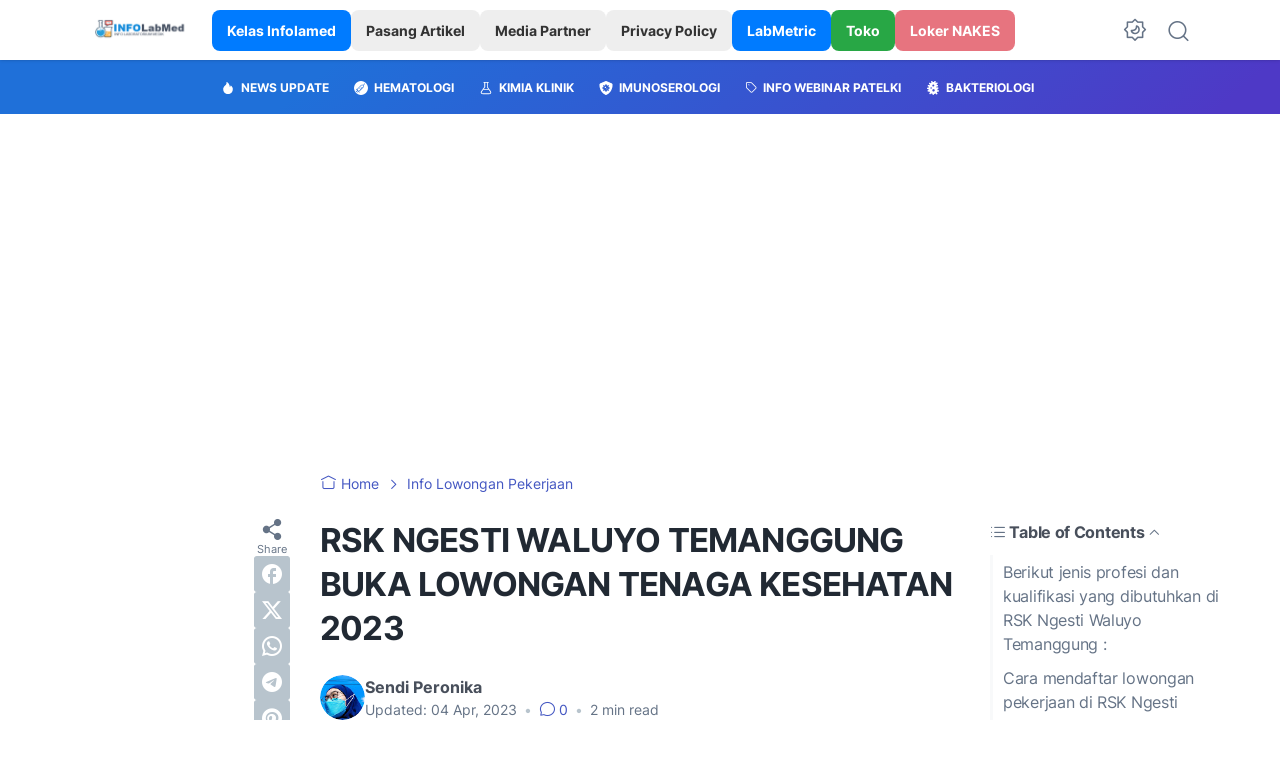

--- FILE ---
content_type: text/html; charset=utf-8
request_url: https://www.google.com/recaptcha/api2/aframe
body_size: 258
content:
<!DOCTYPE HTML><html><head><meta http-equiv="content-type" content="text/html; charset=UTF-8"></head><body><script nonce="EaP7MeUSLcCGV9YGNdh5sw">/** Anti-fraud and anti-abuse applications only. See google.com/recaptcha */ try{var clients={'sodar':'https://pagead2.googlesyndication.com/pagead/sodar?'};window.addEventListener("message",function(a){try{if(a.source===window.parent){var b=JSON.parse(a.data);var c=clients[b['id']];if(c){var d=document.createElement('img');d.src=c+b['params']+'&rc='+(localStorage.getItem("rc::a")?sessionStorage.getItem("rc::b"):"");window.document.body.appendChild(d);sessionStorage.setItem("rc::e",parseInt(sessionStorage.getItem("rc::e")||0)+1);localStorage.setItem("rc::h",'1768626531969');}}}catch(b){}});window.parent.postMessage("_grecaptcha_ready", "*");}catch(b){}</script></body></html>